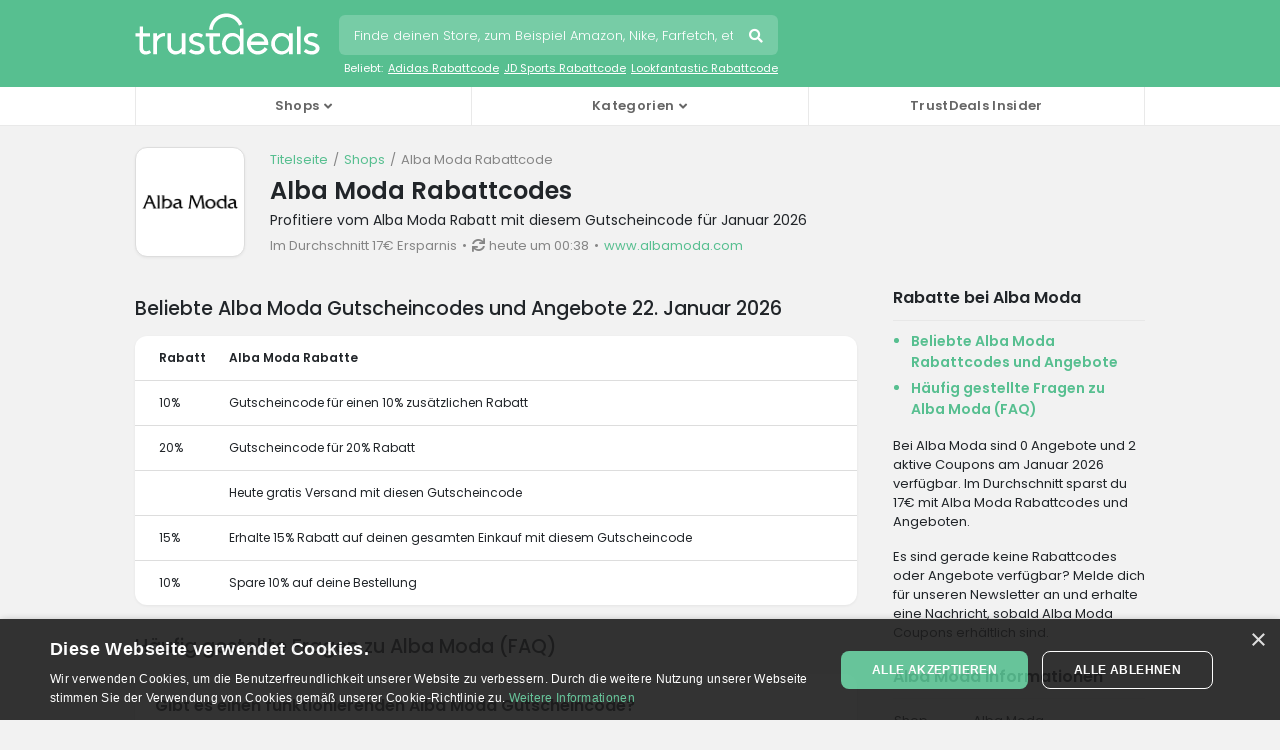

--- FILE ---
content_type: text/html; charset=UTF-8
request_url: https://www.trustdeals.ch/view/albamoda.com
body_size: 9223
content:
<!doctype html>
<html lang="de">
<head>
<meta charset="utf-8">
<link rel="preconnect dns-prefetch" href="https//www.googletagmanager.com" crossorigin>
<link rel="preconnect dns-prefetch" href="https//media.trustdeals.com" crossorigin>
<link rel="preconnect dns-prefetch" href="https://fonts.googleapis.com" crossorigin>
<link rel="preconnect dns-prefetch" href="https://fonts.gstatic.com" crossorigin>
<meta name='robots' content='max-image-preview:large' />
<link rel="preconnect dns-prefetch" href="//ajax.googleapis.com" crossorigin>
<link rel="canonical" href="https://www.trustdeals.ch/view/albamoda.com" />        
<title>Alba Moda Gutschein: 30 CHF Rabattcode für Januar 2026 | TrustDeals.ch</title>
<meta name="description" content="Alba Moda Rabattcodes Januar 2026 ✓ Profitieren von 30 CHF Rabatt via TrustDeals.ch ✓ Jetzt 2 aktive Gutscheincodes bei albamoda.com" />
<meta property="og:locale" content="de_CH" />
<meta property="og:type" content="website" />
<meta property="og:title" content="Alba Moda Gutschein: 30 CHF Rabattcode für Januar 2026 | TrustDeals.ch" />
<meta property="og:description" content="Alba Moda Rabattcodes Januar 2026 ✓ Profitieren von 30 CHF Rabatt via TrustDeals.ch ✓ Jetzt 2 aktive Gutscheincodes bei albamoda.com" />
<meta property="og:url" content="https://www.trustdeals.ch/view/albamoda.com" />
<meta property="og:site_name" content="Alba Moda Gutschein: 30 CHF Rabattcode für Januar 2026 | TrustDeals.ch" />
<meta property="og:image" content="https://www.trustdeals.ch/app/uploads/albamoda-ch.png" />
<meta name="twitter:card" content="summary" />
<meta name="twitter:url" content="https://www.trustdeals.ch/view/albamoda.com" />
<meta name="twitter:title" content="Alba Moda Gutschein: 30 CHF Rabattcode für Januar 2026 | TrustDeals.ch" />
<meta name="twitter:description" content="Alba Moda Rabattcodes Januar 2026 ✓ Profitieren von 30 CHF Rabatt via TrustDeals.ch ✓ Jetzt 2 aktive Gutscheincodes bei albamoda.com" />
<meta name="twitter:image" content="https://www.trustdeals.ch/app/uploads/albamoda-ch.png" />
<meta itemprop="name" content="Alba Moda Gutschein: 30 CHF Rabattcode für Januar 2026 | TrustDeals.ch" />
<meta itemprop="description" content="Alba Moda Rabattcodes Januar 2026 ✓ Profitieren von 30 CHF Rabatt via TrustDeals.ch ✓ Jetzt 2 aktive Gutscheincodes bei albamoda.com" />
<meta itemprop="image" content="https://www.trustdeals.ch/app/uploads/albamoda-ch.png" />
<script type="application/ld+json">
    {
    "@context": "http://schema.org",
    "@graph": [
        {
            "@type": "Organization",
            "@id": "/#organization",
            "name": "AMS Digital B.V.",
            "description": "AMS Digital B.V. ist Inhaber der Marke TrustDeals, einer f\u00fchrenden Plattform f\u00fcr exklusive Rabatte und Angebote, geleitet von erfahrenen Branchenprofis. Wir legen gro\u00dfen Wert auf Verl\u00e4sslichkeit und glauben an die F\u00f6rderung nachhaltiger Partner:innenschaften."
        },
        {
            "@type": "Organization",
            "@id": "/#trustdeals",
            "url": "https://trust.deals",
            "name": "TrustDeals",
            "description": "TrustDeals bietet exklusive Rabatte und Angebote, geleitet von Expert:innen und basierend auf Vertrauen. Unsere intelligenten Algorithmen und KI sorgen f\u00fcr ein nahtloses Erlebnis f\u00fcr Kund:innen und Werbetreibende.",
            "sameAs": [
                "https://www.linkedin.com/company/trustdeals/"
            ],
            "logo": {
                "@type": "ImageObject",
                "url": "https://media.trustdeals.com/uploads/logo.png",
                "width": 600,
                "height": 137
            },
            "contactPoint": {
                "@type": "ContactPoint",
                "contactType": "customer support",
                "email": "support@trustdeals.com"
            },
            "parentOrganization": {
                "@type": "Organization",
                "@id": "/#organization"
            }
        },
        {
            "@type": "WebSite",
            "@id": "/#trustdealsch",
            "url": "https://www.trustdeals.ch",
            "name": "TrustDeals.ch",
            "description": "Entdecke TrustDeals.ch und spare mit exklusiven Rabattcodes und Angeboten, sorgf\u00e4ltig gepr\u00fcft und immer zuverl\u00e4ssig.",
            "inLanguage": "de_CH",
            "publisher": {
                "@id": "/#trustdeals"
            },
            "about": {
                "@type": "Brand",
                "@id": "/#albamoda.com"
            }
        },
        {
            "@type": "Brand",
            "@id": "/#albamoda.com",
            "name": "Alba Moda",
            "description": "",
            "logo": {
                "@type": "ImageObject",
                "url": "https://www.trustdeals.ch/app/uploads/albamoda-ch.png",
                "width": 400,
                "height": 400
            },
            "url": "https://www.albamoda.com"
        },
        {
            "@type": "WebPage",
            "url": "https://www.trustdeals.ch/view/albamoda.com",
            "name": "Alba Moda Gutschein: 30 CHF Rabattcode f\u00fcr Januar 2026 | TrustDeals.ch",
            "description": "Alba Moda Rabattcodes Januar 2026 \u2713 Profitieren von 30 CHF Rabatt via TrustDeals.ch \u2713 Jetzt 2 aktive Gutscheincodes bei albamoda.com",
            "headline": "Alba Moda Rabattcodes",
            "publisher": {
                "@type": "Organization",
                "@id": "/#trustdeals"
            },
            "mainEntity": {
                "@type": "Brand",
                "@id": "/#albamoda.com"
            },
            "dateModified": "2026-01-22T00:38:00+0:00"
        }
    ]
}</script>
<link rel="stylesheet" href="/app/themes/deals-theme/dist/styles/main-523eb7f916.css">
<script src="//ajax.googleapis.com/ajax/libs/jquery/1.11.3/jquery.min.js" id="jquery-js"></script>
<meta http-equiv="x-ua-compatible" content="ie=edge">
<meta name="viewport" content="width=device-width, initial-scale=1.0, minimum-scale=1.0, maximum-scale=1.0, user-scalable=no" />
<meta name="robots" content="index, follow" /><meta name="google-adsense-account" content="ca-pub-9681717277196944">
<meta name="robots" content="max-snippet:-1, max-image-preview:large" />
<meta name="googlebot" content="noarchive" />
<meta name="google" content="notranslate" />
<meta name="format-detection" content="telephone=no" />
<meta name="HandheldFriendly" content="true" />
<meta name="referrer" content="unsafe-url"><link rel="shortcut icon" href="https://www.trustdeals.ch/app/themes/deals-theme/dist/images/td-favicon.ico" type="image/x-icon" />
<link rel="apple-touch-icon" sizes="180x180" href="https://www.trustdeals.ch/app/themes/deals-theme/dist/images/td-icon-180x180.png" />
<link rel="preload" href="https://wct-2.com/wct.js" as="script">
<link href="https://fonts.googleapis.com/css2?family=Poppins:wght@300;400;500;600&display=swap" rel="stylesheet">
<link rel="preconnect" href="https://adservice.google.com" crossorigin>
<link rel="preconnect" href="https://afs.googleusercontent.com" crossorigin>
<link rel="preconnect" href="https://pagead2.googlesyndication.com" crossorigin>
<link rel="preconnect" href="https://www.google.com" crossorigin>
<link rel="preconnect" href="https://syndicatedsearch.goog" crossorigin>
<script async="async" src="https://www.google.com/adsense/search/ads.js"></script>
<script type="text/javascript" charset="utf-8">
(function(g,o){g[o]=g[o]||function(){(g[o]['q']=g[o]['q']||[]).push(
  arguments)},g[o]['t']=1*new Date})(window,'_googCsa');
</script>
<script>
    (function(w, d, s, l, i) {
        w[l] = w[l] || [];
        w[l].push({
            'gtm.start': new Date().getTime(),
            event: 'gtm.js'
        });
        var f = d.getElementsByTagName(s)[0],
            j = d.createElement(s),
            dl = l != 'dataLayer' ? '&l=' + l : '';
        j.async = true;
        j.src =
            'https://www.googletagmanager.com/gtm.js?id=' + i + dl;
        f.parentNode.insertBefore(j, f);
    })(window, document, 'script', 'dataLayer', 'GTM-NFXPTVP');
</script>
 
</head>
 
<script>var message = 'no postback';</script>
<body class="shops">
<noscript><iframe src="https://www.googletagmanager.com/ns.html?id=GTM-NFXPTVP" height="0" width="0" style="display:none;visibility:hidden"></iframe></noscript>
<header>
    <nav class="navbar navbar-custom navbar-expand-lg navbar-dark static-top nav-shop">
      <div class="container">
          <div class="row">
              <div class="col-12">
                  <div class="mobile-menu">
                      <div class="menu-span">
                          <i class="fas fa-bars"></i>
                          <span class="m-icon">Menu</span>
                      </div>
                  </div>
                  <div id="logo">
                      <a class="navbar-brand" href="/">
                          <svg version="1.1" width="185px" style="fill: #fff;" xmlns="http://www.w3.org/2000/svg" x="0" y="0" viewBox="0 0 406.49 92.57" xml:space="preserve">
                              <path d="M230.5 51.64c-4.28-4.98-10.26-7.79-16.69-7.79-12.46 0-22.59 10.71-22.59 23.86 0 13.16 10.14 23.86 22.59 23.86 6.43 0 12.41-2.82 16.69-7.79v6.97h8.03V34.37h-8.03v17.27zm-15.56 32.55c-8.58 0-15.56-7.37-15.56-16.44s6.98-16.44 15.56-16.44c8.56 0 15.54 7.36 15.56 16.39v.09c-.02 9.05-7 16.4-15.56 16.4z"/>
                              <path d="M338.48 51.65c-4.28-4.98-10.26-7.8-16.7-7.8-12.46 0-22.59 10.71-22.59 23.86 0 13.16 10.14 23.86 22.59 23.86 6.43 0 12.41-2.82 16.7-7.8v6.97h8.03V44.68h-8.03v6.97zm-15.56 32.54c-8.58 0-15.56-7.37-15.56-16.44s6.98-16.44 15.56-16.44 15.56 7.37 15.56 16.44-6.98 16.44-15.56 16.44z"/>
                              <path d="M185.83 82.29c-1.06.58-3.92 1.95-7.61 1.95-4.88 0-6.21-4.37-6.24-6.67V51.79h15.03v-7.12h-31.75v7.12h8.69v25.76c0 4.66 1.51 8.43 4.37 10.88 2.37 2.03 5.66 3.15 9.27 3.15 5.19 0 9.63-2.47 11.3-3.53l.55-.35-2.97-5.77-.64.36z"/>
                              <path d="M269.42 43.85c-12.95 0-23.49 10.71-23.49 23.87 0 13.16 10.54 23.87 23.49 23.87 5.74 0 10.88-1.64 15.25-4.88 3.51-2.6 5.5-5.5 6.19-6.63l.37-.6-6.47-4.12-.39.59c-1.25 1.91-6.03 8.12-14.96 8.12-7.59 0-14.05-5.77-15.32-13.56h38.66l.06-.65c.06-.73.1-1.45.1-2.14 0-13.17-10.54-23.87-23.49-23.87zm-9.68 11.08c2.78-2.33 6.13-3.57 9.68-3.57 6.91 0 12.91 4.73 14.89 11.61l-29.79.06c.91-3.16 2.74-6.01 5.22-8.1z"/>
                              <path d="M147.78 68.36c-3.01-2.01-6.82-3.06-10.51-4.09-5.43-1.51-10.12-2.81-10.12-6.77 0-3.8 3.29-6.17 8.58-6.17 4.67 0 8.11 1.89 9.37 2.7l.61.39 3.79-6.05-.49-.4c-1.2-.97-5.68-4.13-13.28-4.13-8.96 0-16.83 6.39-16.83 13.68 0 9.1 8.06 11.38 15.17 13.4 5.66 1.6 10.54 2.99 10.54 7.38 0 3.59-3.58 5.74-9.57 5.74-5.64 0-9.81-3.07-11.34-4.38l-.55-.48-4.76 5.82.5.46c1.58 1.43 7.5 6.11 17.43 6.11 9.37 0 16.71-5.85 16.71-13.33.01-4.29-1.71-7.53-5.25-9.88z"/>
                              <rect x="355.92" y="29.73" width="8.03" height="61.02"/>
                              <path d="M48.36 51.65v-6.97h-8.03v46.07h8.03V64.13c.79-3.6 2.86-6.88 5.83-9.25 2.88-2.3 6.34-3.57 9.74-3.57h1.84v-7.47h-.71c-6.43.01-12.42 2.82-16.7 7.81z"/>
                              <path d="M102.93 75.89c-2.1 4-6.46 8.22-12.48 8.22-6.24 0-11.31-4.81-11.31-10.72V44.68H71.2v29c0 9.87 7.88 17.89 17.56 17.89 5.03 0 10.11-2.3 14.17-6.36v5.53h7.97V44.69h-7.97v31.2z"/>
                              <path d="m32.21 81.93-.64.36c-1.06.58-3.92 1.95-7.61 1.95-4.88 0-6.21-4.37-6.24-6.67V51.8h15.03v-7.12H17.72V29.65h-7.44v15.02H1v7.14l8.7-.01v25.75c0 4.66 1.51 8.43 4.37 10.88 2.37 2.03 5.66 3.15 9.27 3.15 5.19 0 9.63-2.47 11.3-3.52l.55-.35-2.98-5.78z"/>
                              <path d="m170.83 37.26-7.86-.41c.05-.99.14-2 .27-2.99.21-1.57.52-3.14.92-4.67C168.53 12.59 183.59 1 200.77 1c13.16 0 25.18 6.68 32.15 17.86.57.92 1.11 1.87 1.59 2.82a37.04 37.04 0 0 1 1.45 3.21l-7.32 2.91c-.34-.86-.73-1.71-1.15-2.54-.39-.76-.81-1.51-1.26-2.23-5.52-8.86-15.04-14.15-25.47-14.15-13.61 0-25.53 9.18-29 22.32a30.86 30.86 0 0 0-.73 3.69c-.08.78-.15 1.58-.2 2.37z"/>
                              <path d="M400.23 68.36c-3.01-2.01-6.82-3.06-10.51-4.09-5.43-1.51-10.12-2.81-10.12-6.77 0-3.8 3.29-6.17 8.58-6.17 4.67 0 8.11 1.89 9.37 2.7l.61.39 3.79-6.05-.49-.4c-1.2-.97-5.68-4.13-13.28-4.13-8.96 0-16.83 6.39-16.83 13.68 0 9.1 8.06 11.38 15.17 13.4 5.66 1.6 10.54 2.99 10.54 7.38 0 3.59-3.58 5.74-9.57 5.74-5.64 0-9.81-3.07-11.34-4.38l-.55-.48-4.76 5.82.5.46c1.58 1.43 7.5 6.11 17.43 6.11 9.37 0 16.71-5.85 16.71-13.33.01-4.29-1.71-7.53-5.25-9.88z"/>
                          </svg>
                      </a>
                  </div>
                  <div class="mobile-search">
                      <div class="search-span">
                          <i class="fas fa-search"></i>
                          <span class="m-icon">Suchen</span>
                      </div>
                  </div>
                                        <div class="search-wrapper">
                          <div id="search">
                              <form role="search" method="get" class="search-form" action="https://www.trustdeals.ch">
                                  <input name="s" type="text" class="form-control" maxlength="75" placeholder="Finde deinen Store, zum Beispiel Amazon, Nike, Farfetch, etc." autocomplete="off">
                                  <button class="font-icon">Suchen</button>
                              </form>
                              <div class="clear"></div>
                              <ul class="search-suggestions d-none d-lg-block">
                                  <li>Beliebt:</li>
                                                                        <li><a href="/view/adidas.ch">Adidas Rabattcode</a></li>
                                                                        <li><a href="/view/jdsports.de">JD Sports Rabattcode</a></li>
                                                                        <li><a href="/view/lookfantastic.de">Lookfantastic Rabattcode</a></li>
                                                                </ul>
                          </div>
                          <div id="search-app" style="display: none;">
    <div class="inner">
        <div class="block shops">
            <ul>
                <li class="no-results" style="display: none;">Keine Ergebnisse</li>
            </ul>
        </div>
    </div>
</div>                      </div>
                                </div>
          </div>
      </div>
  </nav>
    <div class="bottom-navigation dark">
    <div class="container">
      <div class="row">
        <div class="col-sm-12">
          <nav class="navbar navbar-expand-lg d-none d-lg-block">
            <div class="close-button d-none d-md-block d-lg-none"><i class="far fa-times-circle"></i></div>
            <ul class="navbar-nav mr-auto">
              <li class="nav-item dropdown position-static">
                <span class="nav-link dropdown-icon" id="navbarDropdown1" role="button" data-toggle="dropdown" aria-haspopup="true" aria-expanded="false">Shops</span>
                <div class="dropdown-menu w-100" aria-labelledby="navbarDropdown1">
                  <div class="container">
                    <div class="row">
                      <div class="col-12 col-lg-3">
                        <ul>
                                                      <li class="shops"><a href="/view/adidas.ch">Adidas</a></li>
                                                        <li class="shops"><a href="/view/albamoda.com">Alba Moda</a></li>
                                                        <li class="shops"><a href="/view/asos.com">ASOS</a></li>
                                                        <li class="shops"><a href="/view/belando.ch">Belando</a></li>
                                                        <li class="shops"><a href="/view/calvinklein.ch">Calvin Klein</a></li>
                                                    </ul>
                      </div>
                      <div class="col-12 col-lg-3">
                        <ul>
                                                      <li class="shops"><a href="/view/desigual.com">Desigual</a></li>
                                                        <li class="shops"><a href="/view/dhgate.com">DHgate</a></li>
                                                        <li class="shops"><a href="/view/dress-for-less.ch">Dress for Less</a></li>
                                                        <li class="shops"><a href="/view/dyson.ch">Dyson</a></li>
                                                        <li class="shops"><a href="/view/ebay.ch">Ebay</a></li>
                                                    </ul>
                      </div>
                      <div class="col-12 col-lg-3">
                        <ul>
                                                      <li class="shops"><a href="/view/fossil.com">Fossil</a></li>
                                                        <li class="shops"><a href="/view/freedreams.ch">Freedreams</a></li>
                                                        <li class="shops"><a href="/view/galaxus.de">Galaxus</a></li>
                                                        <li class="shops"><a href="/view/geomix.ch">Geomix</a></li>
                                                        <li class="shops"><a href="/view/geox.com">Geox</a></li>
                                                    </ul>
                      </div>
                      <div class="col-12 col-lg-3">
                        <ul>
                                                      <li class="shops"><a href="/view/hessnatur.com">Hessnatur</a></li>
                                                        <li class="shops"><a href="/view/hunkemoller.ch">Hunkemöller</a></li>
                                                        <li class="shops"><a href="/view/ikea.com">IKEA</a></li>
                                                        <li class="shops"><a href="/view/joom.com">Joom</a></li>
                                                        <li class="shops"><a href="/view/klingel.de">Klingel</a></li>
                                                    </ul>
                      </div>
                      <div class="col-12 col-lg-3">
                        <ul>
                                                      <li class="shops"><a href="/view/camper.com">Camper</a></li>
                                                        <li class="shops"><a href="/view/coop.ch">COOP</a></li>
                                                        <li class="shops"><a href="/view/deindesign.ch">DeinDesign</a></li>
                                                        <li class="shops"><a href="/view/dell.com">Dell</a></li>
                                                    </ul>
                      </div>
                      <div class="col-12 col-lg-3">
                        <ul>
                                                      <li class="shops"><a href="/view/ecco.com">Ecco</a></li>
                                                        <li class="shops"><a href="/view/electrolux.ch">Electrolux</a></li>
                                                        <li class="shops"><a href="/view/eschuhe.ch">eschuhe</a></li>
                                                        <li class="shops"><a href="/view/farfetch.com">Farfetch</a></li>
                                                    </ul>
                      </div>
                      <div class="col-12 col-lg-3">
                        <ul>
                                                      <li class="shops"><a href="/view/my.gillette.com">Gillette</a></li>
                                                        <li class="shops"><a href="/view/glossybox.de">Glossybox</a></li>
                                                        <li class="shops"><a href="/view/groupon.com">Groupon</a></li>
                                                        <li class="shops"><a href="/view/hellofresh.ch">HelloFresh</a></li>
                                                    </ul>
                      </div>
                      <div class="col-12 col-lg-3">
                        <ul>
                                                      <li class="shops"><a href="/view/loccitane.com">L'Occitane</a></li>
                                                      <li class="shops"><a href="/view/mediamarkt.ch">Media Markt</a></li>
                                                      <li class="shops"><a href="/view/na-kd.com">NA-KD</a></li>
                                                      <li class="shops"><a href="/view/oakley.com">Oakley</a></li>
                                                  </ul>
                      </div>
                      <div class="col-12">
                        <ul>
                          <li class="az"><a href="/sitemap">Alle Shops</a></li>
                        </ul>
                      </div>
                    </div>
                  </div>
                </div>
              </li>
              <li class="nav-item dropdown position-static">
                <span class="nav-link dropdown-icon" id="navbarDropdown3" role="button" data-toggle="dropdown" aria-haspopup="true" aria-expanded="false">Kategorien</span>
                <div class="dropdown-menu w-100" aria-labelledby="navbarDropdown3">
                  <div class="container">
                    <div class="row">
                      <div class="col-12 col-lg-3">
                        <ul>
                                                      <li class="auto"><a href="/Rabattcodes/auto-fahrrad-transport">Auto, Fahrrad &amp; Transport</a></li>
                                                      <li class="baby"><a href="/Rabattcodes/baby-kinder">Baby &amp; Kinder</a></li>
                                                      <li class="beauty"><a href="/Rabattcodes/beauty-gesundheit">Beauty &amp; Gesundheit</a></li>
                                                      <li class="flowers"><a href="/Rabattcodes/blumen-geschenke">Blumen &amp; Geschenke</a></li>
                                                      <li class="books"><a href="/Rabattcodes/buecher-multimedia">Bücher &amp; Multimedia</a></li>
                                                      <li class="zelf"><a href="/Rabattcodes/diy">DIY</a></li>
                                                  </ul>
                      </div>
                      <div class="col-12 col-lg-3">
                        <ul>
                                                      <li class="electronics"><a href="/Rabattcodes/elektronik-software">Elektronik &amp; Software</a></li>
                                                      <li class="food-dining"><a href="/Rabattcodes/essen-trinken">Essen &amp; Trinken</a></li>
                                                      <li class="photo-print"><a href="/Rabattcodes/foto-druck">Foto &amp; Druck</a></li>
                                                      <li class="home-garden"><a href="/Rabattcodes/haus-garten">Haus &amp; Garten</a></li>
                                                      <li class="edu"><a href="/Rabattcodes/hobby-bildung">Hobby &amp; Bildung</a></li>
                                                      <li class="travel"><a href="/Rabattcodes/hotels-reisen">Hotels &amp; Reisen</a></li>
                                                  </ul>
                      </div>
                      <div class="col-12 col-lg-3">
                        <ul>
                                                      <li class="love"><a href="/Rabattcodes/liebe-erotik">Liebe &amp; Erotik</a></li>
                                                      <li class="winning"><a href="/Rabattcodes/lotterie-gluecksspiel">Lotterie &amp; Glücksspiel</a></li>
                                                      <li class="clothing"><a href="/Rabattcodes/mode-zubehoer">Mode &amp; Zubehör</a></li>
                                                      <li class="office"><a href="/Rabattcodes/office">Office</a></li>
                                                      <li class="entertainment"><a href="/Rabattcodes/party">Party</a></li>
                                                      <li class="sports"><a href="/Rabattcodes/sport-freizeit">Sport &amp; Freizeit</a></li>
                                                  </ul>
                      </div>
                      <div class="col-12 col-lg-3">
                        <ul>
                                                      <li class="deal"><a href="/Rabattcodes/tagesangebote">Tagesangebote</a></li>
                                                      <li class="phone"><a href="/Rabattcodes/telekommunikation">Telekommunikation</a></li>
                                                      <li class="dagje"><a href="/Rabattcodes/tickets-tagestour">Tickets &amp; Tagestour</a></li>
                                                      <li class="pets"><a href="/Rabattcodes/tiere">Tiere</a></li>
                                                      <li class="financial"><a href="/Rabattcodes/finanzielles">Finanzielles</a></li>
                                                      <li class="department-stores"><a href="/Rabattcodes/warenhaeuser">Warenhäuser</a></li>
                                                  </ul>
                      </div>
                    </div>
                  </div>
                </div>
              </li>
                                <li class="nav-item position-static">
                    <a href="https://www.trustdeals.ch/artikeln" class="nav-link">TrustDeals Insider</a>
                  </li>
                          </ul>
          </nav>
        </div>
      </div>
    </div>
  </div>
</header>

<div id="m-search-app" style="display: none"> 
    <div class="bg"></div>
    <div class="inner">
        <div class="wrap">
            <span class="close font-icon"></span>
            <form action="https://www.trustdeals.ch"><input name="s" type="text" maxlength="75" placeholder="Finde deinen Store, zum Beispiel Amazon, Nike, Farfetch, etc." autocomplete="off" /></form>
            <div class="block shops">
                <ul>
                    <li class="no-results" style="display: none;">Keine Ergebnisse</li>
                </ul>
            </div>
        </div>
    </div>
</div>

<main class="main ch">
  


<div class="store-top">
	<div class="wrap">
		<div class="left">
			<img src="/app/uploads/albamoda-ch.png" alt="Alba Moda Rabattcodes" title="Alba Moda" id="store" data-target="albamoda.com" />
		</div>
		<div class="right">
			<ul class="breadcrumbs">
				<li><a href="https://www.trustdeals.ch">Titelseite</a></li>
				<li><a href="https://www.trustdeals.ch/sitemap">Shops</a></li>
				<li><strong>Alba Moda Rabattcode</strong></li>
			</ul>
			<div class="clear"></div>
			<script type="application/ld+json">
				{
					"@context": "http://schema.org",
					"@type": "BreadcrumbList",
					"itemListElement": [{
						"@type": "ListItem",
						"position": 1,
						"item": {
							"@id": "https://www.trustdeals.ch",
							"name": "Titelseite"
						}
					}, {
						"@type": "ListItem",
						"position": 2,
						"item": {
							"@id": "https://www.trustdeals.ch/sitemap",
							"name": "Shops"
						}
					}, {
						"@type": "ListItem",
						"position": 3,
						"item": {
							"@id": "https://www.trustdeals.ch/view/albamoda.com",
							"name": "Alba Moda Rabattcode"
						}
					}]
				}
			</script>
			<h1>Alba Moda Rabattcodes</h1>
							<h2>Profitiere vom Alba Moda Rabatt mit diesem Gutscheincode für Januar 2026</h2>
						<ul>
				<li>Im Durchschnitt 17€ Ersparnis </li>
				<li><i class="fas fa-sync"></i>heute um 00:38</li>
				<li class="link" data-target="albamoda.com"><span>www.albamoda.com</span></li>
			</ul>
			<div class="clear"></div>
		</div>
		<div class="clear"></div>
	</div>
</div>
<div class="clear"></div><div class="wrap">
	<div class="content space">
						</section>
												</div>
	<div class=" sidebar">
		<aside class="block jump">
	<h2>Rabatte bei Alba Moda</h2>
	<ul>
		<li><a href="#popular-offers">Beliebte Alba Moda Rabattcodes und Angebote</a></li>
		<li><a href="#faq">Häufig gestellte Fragen zu Alba Moda (FAQ)</a></li>
							</ul>
					<p>Bei Alba Moda sind 0 Angebote und 2 aktive Coupons am Januar 2026 verfügbar. Im Durchschnitt sparst du 17€ mit Alba Moda Rabattcodes und Angeboten. </p>
<p>Es sind gerade keine Rabattcodes oder Angebote verfügbar? Melde dich für unseren Newsletter an und erhalte eine Nachricht, sobald Alba Moda Coupons erhältlich sind.</p>
</aside><aside class="block information">
	<h3>Alba Moda Informationen</h3>
	<table>
		<tbody>
			<tr>
				<td>Shop</td>
				<td>Alba Moda</td>
			</tr>
			<tr>
				<td>Website</td>
				<td><span class="shop-click" data-target="albamoda.com">albamoda.com</span></td>
			</tr>
			<tr>
				<td>B2B Support</td>
				<td><a rel="nofollow" href="https://www.trust.deals/support-brand?shop=albamoda.com" target="_blank">Ist das dein Unternehmen?</a></td>
			</tr>
		</tbody>
	</table>
</aside><aside class="block stats">
	<h3>Aktuelle Alba Moda Angebote</h3>
	<table>
		<tbody>
			<tr>
				<td class="all">Anzahl der Angebote</td>
				<td>0</td>
			</tr>
			<tr>
				<td class="best">Der beste Rabatt</td>
				<td>
					10%				</td>
			</tr>
			<tr>
				<td class="coupons">Rabattcodes</td>
				<td>2</td>
			</tr>
			<tr>
				<td class="deals">Angebote</td>
				<td>0</td>
			</tr>
		</tbody>
	</table>
</aside>	<aside class="block related">
		<h3>Beliebte shops, ähnlich wie albamoda.com</h3>
		<ul>
			<li><a href="/view/acer.com">Acer Rabattcode</a></li><li><a href="/view/fitbit.com">Fitbit Rabattcode</a></li><li><a href="/view/gopro.com">GoPro Rabattcode</a></li><li><a href="/view/gymshark.com">Gymshark Rabattcode</a></li><li><a href="/view/qatarairways.com">Qatar Airways Rabattcode</a></li><li><a href="/view/razer.com">Razer Rabattcode</a></li><li><a href="/view/tommy.com">Tommy Hilfiger Rabattcode</a></li><li><a href="/view/weightwatchers.com">Weight Watchers Rabattcode</a></li><li><a href="/view/woocommerce.com">WooCommerce Rabattcode</a></li><li><a href="/view/worldofwarships.eu">World of Warships Rabattcode</a></li>		</ul>
	</aside>

<aside class="block share">
	<h3>Teile einen Rabattcode</h3>
	<p>Teile einen Gutscheincode oder ein Angebot, das wir verpasst haben und helfe anderen Geld zu sparen!</p>
	<form id="submit-coupon" action="" method="post">
		<input type="text" id="term_id" name="term_id" value="1321" style="display: none;" disabled>
		<input type="text" id="name" name="name" placeholder="Albamoda.com" value="Albamoda.com" disabled>
		<input type="text" id="code" name="code" placeholder="Rabattcode" required>
		<input type="text" id="description" name="description" placeholder="Beschreibung" required>
		<div class="g-recaptcha" data-size="compact" data-sitekey="6Ldh5-keAAAAAEBUTqVqyexa6JDhi7tjHjANzc7n"></div>
		<button type="Submit" id="send-message" style="clear:both;">Gutscheincode einreichen</button>
	</form>
	<div class="success">Super! Danke für deinen Beitrag!</div>
</aside>	</div>
	<div class="content">
			<section class="popular" id="popular-offers">
		<h2>Beliebte Alba Moda Gutscheincodes und Angebote 22. Januar 2026</h2>
		<table>
			<thead>
				<tr>
					<th>Rabatt</th>
					<th>Alba Moda Rabatte</th>
				</tr>
			</thead>
			<tbody>
										<tr data-scroll-to="offer-ghst0">
							<td>10%</td>
							<td>Gutscheincode für einen 10% zusätzlichen Rabatt</td>
						</tr>
											<tr data-scroll-to="offer-ghst1">
							<td>20%</td>
							<td>Gutscheincode für 20% Rabatt</td>
						</tr>
											<tr data-scroll-to="offer-ghst2">
							<td></td>
							<td>Heute gratis Versand mit diesen Gutscheincode</td>
						</tr>
											<tr data-scroll-to="offer-ghst3">
							<td>15%</td>
							<td>Erhalte 15% Rabatt auf deinen gesamten Einkauf mit diesem Gutscheincode</td>
						</tr>
											<tr data-scroll-to="offer-ghst4">
							<td>10%</td>
							<td>Spare 10% auf deine Bestellung </td>
						</tr>
								</tbody>
		</table>
	</section>
<section class="faq" id="faq">
	<h2>Häufig gestellte Fragen zu Alba Moda (FAQ)</h2>
	<article>
		<h3>Gibt es einen funktionierenden Alba Moda Gutscheincode?</h3>
		<p>In diesem Moment sind 2 Gutscheincodes für Alba Moda auf Trustdeals.ch verfügbar. Diese Codes wurden 1983 mal und zuletzt im 22 Januar 2026 verwendet.</p>
		<h3>Wie viel Geld kann ich bei Alba Moda sparen?</h3>
		<p>In den letzten 30 Tagen sparten TrustDeals.ch Besucher:innen 17 CHF bei Alba Moda mit 0 verschiedenen Gutscheincodes. </p>
		<h3>Wie kriege ich den besten Rabatt bei Alba Moda?</h3>
		<p>Du kannst alle 2 Gutscheincodes ausprobieren um herauszufinden mit welchem Code du am Meisten sparst. Du kannst aber auch einen von TrustDeals.ch empfohlenen Gutscheincode verwenden. Wenn du selbst einen funktionierenden Alba Moda Code findest, würden wir uns freuen von dir zu hören! </p>
			</article>
</section>
<script type="application/ld+json">
{
  "@context": "https://schema.org",
  "@type": "FAQPage",
  "mainEntity": [
    {
      "@type": "Question",
      "name": "Gibt es einen funktionierenden Alba Moda Gutscheincode?",
      "acceptedAnswer": {
        "@type": "Answer",
        "text": "In diesem Moment sind 2 Gutscheincodes für Alba Moda auf Trustdeals.ch verfügbar. Diese Codes wurden 1983 mal und zuletzt im 22 Januar 2026 verwendet."
      }
    },
    {
      "@type": "Question",
      "name": "Wie viel Geld kann ich bei Alba Moda sparen?",
      "acceptedAnswer": {
        "@type": "Answer",
        "text": "In den letzten 30 Tagen sparten TrustDeals.ch Besucher:innen 17 CHF bei Alba Moda mit 0 verschiedenen Gutscheincodes. "
      }
    },
    {
      "@type": "Question",
      "name": "Wie kriege ich den besten Rabatt bei Alba Moda?",
      "acceptedAnswer": {
        "@type": "Answer",
        "text": "Du kannst alle 2 Gutscheincodes ausprobieren um herauszufinden mit welchem Code du am Meisten sparst. Du kannst aber auch einen von TrustDeals.ch empfohlenen Gutscheincode verwenden. Wenn du selbst einen funktionierenden Alba Moda Code findest, würden wir uns freuen von dir zu hören! "
      }
    }
      ]
}
</script>

	</div>
	<div class="clear"></div>
</div>      <div class="large-menu newsletter">
      <div class="container">
        <div class="row">
          <div class="col-12">
            <h4>Verpasse keine Gutscheincodes mehr</h4>
            <p class="large">Erhalte die besten Gutscheincodes und Angebote von tausenden Shops</p>
            <form name="mc-embedded-subscribe-form" action="https://trustdeals.us3.list-manage.com/subscribe/post?u=bdb5d239dfdb5f0377963bac5&amp;id=3ccde87cda&URL=https://www.trustdeals.ch/view/albamoda.com" method="post">
              <div class="input-group mb-2"> <input name="EMAIL" id="getUpdatesGlobal" type="email" class="form-control" placeholder="Gib deine e-Mail Adresse ein" required="">
                <div class="input-group-append">
                  <button id="subscribeGlobal" name="subscribe" type="submit" class="btn btn-primary">Anmelden</button>
                </div>
              </div>
            </form>
            <div class="newsletter-terms">
              <small>Du kannst dich jederzeit von unserem Newsletter abmelden</small>
            </div>
          </div>
        </div>
      </div>
    </div>
  </main>


<footer>
	<div class="container">
		<div class="row">
			<div class="col-12 col-md-3">
				<h4>Empfohlen </h4>
				<ul>
											<li><a href="/view/apple.com">Apple Store Rabattcodes</a></li>
											<li><a href="/view/asos.com">ASOS Rabattcodes</a></li>
											<li><a href="/view/baby-walz.ch">Baby Walz Rabattcodes</a></li>
											<li><a href="/view/bauhaus.info">Bauhaus Rabattcodes</a></li>
											<li><a href="/view/camper.com">Camper Rabattcodes</a></li>
											<li><a href="/view/christ-swiss.ch">CHRIST Rabattcodes</a></li>
											<li><a href="/view/diesel.com">Diesel Rabattcodes</a></li>
											<li><a href="/view/drmartens.com">Dr. Martens Rabattcodes</a></li>
											<li><a href="/view/emma-sleep.ch">Emma Sleep Rabattcodes</a></li>
											<li><a href="/view/forever21.com">Forever 21 Rabattcodes</a></li>
											<li><a href="/view/jackjones.com">Jack and Jones Rabattcodes</a></li>
											<li><a href="/view/thekooples.com">The Kooples Rabattcodes</a></li>
											<li><a href="/view/thenorthface.ch">The North Face Rabattcodes</a></li>
											<li><a href="/view/zalando-lounge.ch">Zalando Lounge Rabattcodes</a></li>
									</ul>
			</div>
			<div class="col-12 col-md-3">
				<h4>Über uns</h4>
				<ul>
												<li><a href="https://www.trust.deals/about-us" target="_blank">Über TrustDeals</a></li>
													<li><a href="https://www.trust.deals/jobs" target="_blank">Arbeiten bei TrustDeals</a></li>
													<li><a href="https://www.trust.deals/partner-program" target="_blank">Unser Partnerprogramm</a></li>
													<li><a href="https://www.trustdeals.ch/artikeln" target="_blank">TrustDeals Insider</a></li>
															</ul>
			</div>
			<div class="col-12 col-md-3">
				<h4>Generelles</h4>
				<ul>
											<li><a href="https://www.trustdeals.ch/impressum">Impressum</a></li>
											<li><a href="https://www.trustdeals.ch/datenschutz">Datenschutz</a></li>
											<li><a href="https://www.trustdeals.ch/agb">AGB</a></li>
															    <li><a target="_blank" href="https://www.trust.deals/support-brand?shop=albamoda.com">B2B Unterstützung/ NTD</a></li>
					    
				</ul>
			</div>
			<div class="col-12">
				<div class="platforms">
					<ul class="list-inline">
													<li class="list-inline-item"><a rel="nofollow" href="https://www.trustdeals.at" class="link at" target="_blank">TrustDeals.at</a></li>
													<li class="list-inline-item"><a rel="nofollow" href="https://www.trustdeals.be" class="link be" target="_blank">TrustDeals.be</a></li>
													<li class="list-inline-item"><a rel="nofollow" href="https://www.trustdeals.com.br" class="link br" target="_blank">TrustDeals.com.br</a></li>
													<li class="list-inline-item"><a rel="nofollow" href="https://www.trustdeals.de" class="link de" target="_blank">TrustDeals.de</a></li>
													<li class="list-inline-item"><a rel="nofollow" href="https://www.trustdeals.es" class="link es" target="_blank">TrustDeals.es</a></li>
													<li class="list-inline-item"><a rel="nofollow" href="https://www.trustdeals.fi" class="link fi" target="_blank">TrustDeals.fi</a></li>
													<li class="list-inline-item"><a rel="nofollow" href="https://www.trustdeals.fr" class="link fr" target="_blank">TrustDeals.fr</a></li>
													<li class="list-inline-item"><a rel="nofollow" href="https://www.trustdeals.co.in" class="link in" target="_blank">TrustDeals.co.in</a></li>
													<li class="list-inline-item"><a rel="nofollow" href="https://www.trustdeals.it" class="link it" target="_blank">TrustDeals.it</a></li>
													<li class="list-inline-item"><a rel="nofollow" href="https://www.trustdeals.li" class="link li" target="_blank">TrustDeals.li</a></li>
													<li class="list-inline-item"><a rel="nofollow" href="https://www.trustdeals.nl" class="link nl" target="_blank">TrustDeals.nl</a></li>
													<li class="list-inline-item"><a rel="nofollow" href="https://www.trustdeals.no" class="link no" target="_blank">TrustDeals.no</a></li>
													<li class="list-inline-item"><a rel="nofollow" href="https://www.trustdeals.pt" class="link pt" target="_blank">TrustDeals.pt</a></li>
													<li class="list-inline-item"><a rel="nofollow" href="https://www.trustdeals.se" class="link se" target="_blank">TrustDeals.se</a></li>
													<li class="list-inline-item"><a rel="nofollow" href="https://www.trustdeals.com" class="link usa" target="_blank">TrustDeals.com</a></li>
													<li class="list-inline-item"><a rel="nofollow" href="https://www.trustdeals.co.uk" class="link uk" target="_blank">TrustDeals.co.uk</a></li>
											</ul>
				</div>
				<div class="legal-disclaimer">
					<p>Dritte Handelsnamen und -marken sind im Besitz von deren Unternehmen. Der Gebrauch von diesen Handelsnamen oder -marken heißt nicht, dass TrustDeals eine aktive Verbindung zu den Drittparteien hat oder deren Dienste anbietet.</p>
					<p>© 2026 TrustDeals ist ein eingetragener Handelsname von AMS Digital B.V. - Oud Laren 1, 1251BL, Laren - Handelsregisternummer 80264174 - Umsatzsteuer-Identifikationsnummer: NL861609360B01</p>
				</div>
			</div>
		</div>
	</div>
</footer>

<div id="scroll-to-top"></div><script src="/app/themes/deals-theme/dist/scripts/main-180463d5d0.js" id="sage/js-js"></script>
<script>
  window.recaptchaScriptUrl = '//www.google.com/recaptcha/api.js';
</script>
<script>
(function(w, c, t, u) {
    w._wct = w._wct || {}; w._wct = u;
    var s = c.createElement(t);
    s.type = 'text/javascript'; s.async = true; s.src = 'https://wct-2.com/wct.js';
    var r = c.getElementsByTagName(t)[0];
    r.parentNode.insertBefore(s, r);
}(window, document, 'script', {
    'uid' : 'faI8hn',
    'google_tracking_id' : 'UA-145395630-8',
    'proxy' : 'https://wct-2.com'
}));
</script>




</body>
</html>